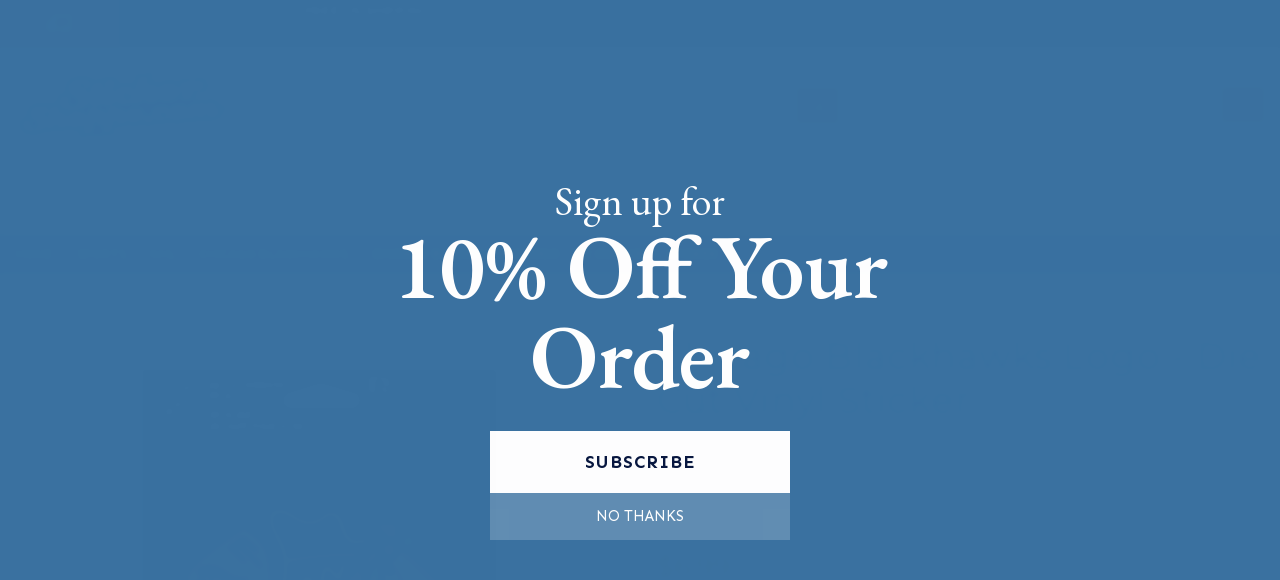

--- FILE ---
content_type: text/html; charset=UTF-8
request_url: https://www.stickershoppe.com/mm5/themes/shadows/extensions/gd-waitlist/gd-waitlist_token.php
body_size: -71
content:
1768915757

--- FILE ---
content_type: application/javascript
request_url: https://www.stickershoppe.com/mm5/themes/shadows/extensions/ctgy-plst-ajax-add2cart/ctgy-plst-ajax-add2cart.js
body_size: 1346
content:
/* ==========================================================================
   GLENDALE DESIGNS. EXTENSIONS / ctgy-plst-ajax-add2cart 
   ========================================================================== */

/**
 * This extension adds Ajax Add-To-Cart on Category Product List Layouts.
 * Copyright Glendale Designs - Custom Programming
 * THIS IS NOT FREE! Do not use/share/distribute without written permission from sabine@glendaledesigns.com
 */
 

var purchaseForm = {};
var purchaseFormID = "init";
var purchaseFormURL = "/";
var responseMessage = {};
var miniBasketCount = "init";
var miniBasketAmount = "init";
var purchaseFormJObj = {};
var purchaseButton = {};
var purchaseButtonText = 'init';
var purchaseProdLink = "/";
var data = {};
var request = "init";
var ajaxResponse = "init";

function doCTGYAddtoCart(frm) {	
	//console.log("Submitted");
	purchaseFormJObj = $("#"+frm.id);
	responseMessage = $("#"+frm.id+" div.x-ctgy-plst-ajax-add2cart-message");
	purchaseForm = purchaseFormJObj;
	purchaseFormID = frm.id;
	purchaseFormURL = frm.action;
	purchaseProdLink = purchaseFormJObj.data('productlink');
	purchaseButton = purchaseFormJObj.closest('.x-ctgy-plst-ajax-add2cart-button');
	purchaseButtonText = purchaseButton.text();
	miniBasketCount = document.querySelectorAll('[data-hook~="mini-basket-count"]');
	miniBasketAmount = document.querySelector('[data-hook~="mini-basket-amount"]');

	if (purchaseFormJObj.data('status') !== 'submitting') {


		// Set up variables - Hard coded basket page is TEMPORARY!!
		var form = purchaseForm,
			formData = form.serialize(),
			formUrl = purchaseFormURL,
			formMethod = form.attr('method');

		// Add status data to form
		form.data('status', 'submitting');

		// Show processing message
		purchaseButton.prop('disabled', true).text('...processing');
		responseMessage.html('');

		// Send data to server for validation
		$.ajax({
			url: formUrl,
			type: formMethod,
			cache: false,
			data: formData,
			success: function(response, textStatus, jqXHR) {
				//console.log("response:" + response);
				//console.log("textStatus:" + textStatus);
				if (response.search(/id="js-BASK"/i) != -1) {
					//$('html, body').animate({scrollTop: '0px'}, 250);

					ajaxResponse = response;

					var basketData = $(response).find('[data-hook="mini-basket"]');
					var basketCount = basketData.attr('data-item-count');
					var basketSubtotal = basketData.attr('data-subtotal');

					if (miniBasketCount) {
						//console.log(miniBasketCount.length);
						for (var mbID = 0; mbID < miniBasketCount.length; mbID++) {
							miniBasketCount[mbID].textContent = basketCount; // Update mini-basket quantity (display only)
						}
					}

					if (miniBasketAmount) {
						miniBasketAmount.textContent = basketSubtotal; // Update mini-basket subtotal (display only)
					}

					if (typeof miniBasket !== 'undefined') {
						document.querySelector('[data-hook="mini-basket"]').innerHTML = $(response).find('[data-hook="mini-basket"]').html();

						setTimeout(function () {
							document.querySelector('[data-hook="open-mini-basket"]').click();
						}, 100);
					}

					responseMessage.html('<div class="x-messages x-messages--success"><span class="u-icon-check"></span> Added!</div>');				

					// Re-Initialize Attribute Machine (if it is active)
					if (typeof attrMachCall !== 'undefined') {
						attrMachCall.Initialize();
					}
				}
				else if(response.search(/id="js-PATR"/i) != -1) {

					responseMessage.html('<div class="x-messages x-messages--warning">This item has options we need you to review. Please <a href="'+purchaseProdLink+'">Click here</a> to view the full details.</div>');

				}
				else if(response.search(/id="js-PLMT"/i) != -1) {
					responseMessage.html('<div class="x-messages x-messages--warning">We do not have enough of the Size/Color you have selected.<br />Please <a href="'+purchaseProdLink+'">Click here</a> to view the full details.</div>');
				}
				else if(response.search(/id="js-POUT"/i) != -1) {
					responseMessage.html('<div class="x-messages x-messages--warning">The Size/Color you have selected is out of stock.<br />Please <a href="'+purchaseProdLink+'">Click here</a> to view the full details.</div>');
				}
				else {
					responseMessage.html('<div class="x-messages x-messages--warning">Please <a href="'+purchaseProdLink+'">Click here</a> to choose available options.</div>');
				}

				// Hide processing message and reset status
				purchaseButton.prop('disabled', false).text(purchaseButtonText);
				form.data('status', 'idle');
			},
			error: function (jqXHR, textStatus, errorThrown) {
				console.log("Failed" + errorThrown);
			}
		});


	}


}
